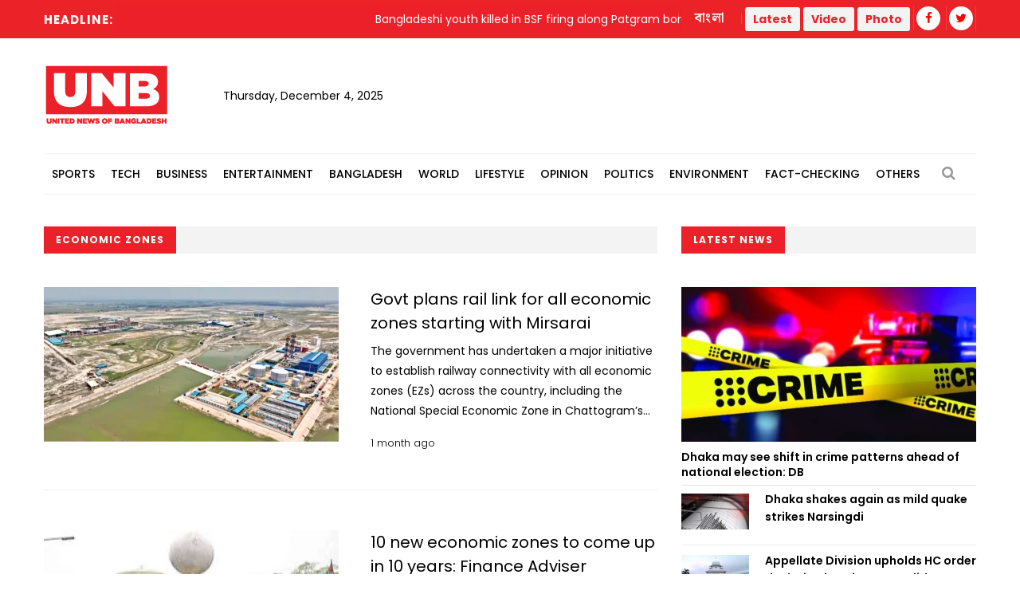

--- FILE ---
content_type: text/html; charset=UTF-8
request_url: https://unb.com.bd/news/tag/9846
body_size: 20581
content:
<!DOCTYPE html>
<html lang="en"> 
<head>
    <meta charset="utf-8">
    <meta name="language" content="English">
    <meta http-equiv="X-UA-Compatible" content="IE=edge">
    <meta name="viewport" content="width=device-width, initial-scale=1">
    <meta property="fb:app_id" content="1515376705199330">
    <meta property="fb:pages" content="1642706449346863" />
    <!-- CSRF Token -->
    <meta name="csrf-token" content="HtymGCErxX0yYzNa8SzX0op61P2oWCzkH7v0xKS2">
    <!--Favicon-->
    <link rel="shortcut icon" href="https://unb.com.bd/v2/images/logo/favicon.png" type="image/png">
    <link rel="icon" href="https://unb.com.bd/v2/images/logo/favicon.png" type="image/png">
    <div itemscope itemtype="http://schema.org/WebSite">
        <meta itemprop="name" content="United News of Bangladesh"/>
        <meta itemprop="alternateName" content="UNB"/>
        <meta itemprop="url" content="https://unb.com.bd/"/>
    </div>
    <!--google-site-verification-->
    <meta name="google-site-verification" content="oKNBerQ1ohXdoO9PD0tMN8KQToaVIN2fhhkgNPwcw4g" />
    <!--robots.txt-->
    <meta name="publisher" content="UNB">
    <meta content="ALL" name="robots">
    <meta name="robots" content="index, follow">
    <meta name="googlebot" content="index, follow">
    <meta name="googlebot-news" content="index, follow">

    <!-- Google Tag Manager -->
    <script>(function(w,d,s,l,i){w[l]=w[l]||[];w[l].push({'gtm.start':
                new Date().getTime(),event:'gtm.js'});var f=d.getElementsByTagName(s)[0],
            j=d.createElement(s),dl=l!='dataLayer'?'&l='+l:'';j.async=true;j.src=
            'https://www.googletagmanager.com/gtm.js?id='+i+dl;f.parentNode.insertBefore(j,f);
        })(window,document,'script','dataLayer','GTM-5KVRVHP');</script>

    <!-- Global site tag (gtag.js) - Google Analytics -->
    <script async src="https://www.googletagmanager.com/gtag/js?id=UA-72431235-3"></script>
    <script>
        window.dataLayer = window.dataLayer || [];
        function gtag(){dataLayer.push(arguments);}
        gtag('js', new Date());
        gtag('config', 'UA-72431235-3');
    </script>

    <!-- Google Analytics pageview -->
    <script>
        (function(i,s,o,g,r,a,m){i['GoogleAnalyticsObject']=r;i[r]=i[r]||function(){
            (i[r].q=i[r].q||[]).push(arguments)},i[r].l=1*new Date();a=s.createElement(o),
            m=s.getElementsByTagName(o)[0];a.async=1;a.src=g;m.parentNode.insertBefore(a,m)
        })(window,document,'script','https://www.google-analytics.com/analytics.js','ga');
        ga('create', 'UA-72431235-3', 'auto');
        ga('require', 'GTM-M59JM6F');
        ga('send', 'pageview');
    </script>

    <!-- schema.org markup -->
    <script data-schema="Organization" type="application/ld+json">
        {
          "@context": "https://schema.org",
          "@type": "NewsMediaOrganization",
          "name": "United News Bangladesh",
          "alternateName": "UNB",
          "url": "https://unb.com.bd",
          "logo": "https://unb.com.bd/frontend/images/unb-logo.png",
          "contactPoint": {
            "@type": "ContactPoint",
            "telephone": "+880-2-41030442",
            "contactType": "customer service",
            "areaServed": "BD",
            "availableLanguage": "en"
          },
          "sameAs": [
            "https://www.facebook.com/unbnewsroom",
            "https://twitter.com/unbnewsroom",
            "https://www.instagram.com/unbnewsroom/",
            "https://www.youtube.com/channel/UCO2Ds5LXqzQSH6HMnJFWYBA",
            "https://www.linkedin.com/company/united-news-bangladesh-unbconnect-com-",
            "https://www.unb.com.bd"
          ],
        "potentialAction": {
            "@type": "SearchAction",
            "target": "https://unb.com.bd/search?search={search_term_string}https://unb.com.bd/search?search=pm",
            "query-input": "required name=search_term_string"
          }
        }
    </script>

<script async src="https://www.googletagmanager.com/gtag/js?id=G-LH3TNDL4L7"></script>
<script>
  window.dataLayer = window.dataLayer || [];
  function gtag(){dataLayer.push(arguments);}
  gtag('js', new Date());

  gtag('config', 'G-LH3TNDL4L7');
</script>

    <!-- head meta's  -->
    
    <!-- ====================== External  Stylesheets ========================== -->
    <link href="https://unb.com.bd/v2/css/bootstrap.css" rel="stylesheet" defer>
    <link href="https://unb.com.bd/v2/css/style.css" rel="stylesheet" defer>
    <link href="https://unb.com.bd/v2/css/responsive.css" rel="stylesheet">
    <link href="https://unb.com.bd/v2/css/modify.css" rel="stylesheet">

    <!--Color Themes-->
    <link id="theme-color-file" href="https://unb.com.bd/v2/css/color-themes/default-theme.css" rel="stylesheet" defer>

    <link rel="stylesheet" href="https://unb.com.bd/v2/custom/common.css">
    

    <script>
        document.addEventListener("DOMContentLoaded", () => {
            if ("PerformanceObserver" in window) {
                const observer = new PerformanceObserver((entryList) => {
                    const entries = entryList.getEntries();
                    for (const entry of entries) {
                        if (entry.element && entry.entryType === "largest-contentful-paint") {
                            const lcpImage = entry.element;
                            if (lcpImage.tagName === "IMG" && !document.querySelector(`link[href="${lcpImage.src}"]`)) {
                                const preloadLink = document.createElement("link");
                                preloadLink.rel = "preload";
                                preloadLink.as = "image";
                                preloadLink.href = lcpImage.src;
                                document.head.appendChild(preloadLink);
                            }
                        }
                    }
                });
                observer.observe({ type: "largest-contentful-paint", buffered: true });
            }
        });
    </script>
    <!--Google Adsense-->
    <script async src="https://pagead2.googlesyndication.com/pagead/js/adsbygoogle.js?client=ca-pub-9190890588884247"
            crossorigin="anonymous"></script>
    <script>
        (adsbygoogle = window.adsbygoogle || []).push({});
    </script>
</head>
<body>
    <div class="page-wrapper" id="action">
        <!-- Preloader -->
        

        
        <!-- Main Header -->
    
    <header class="main-header">
    	<!--Header Top-->
    	<div class="header-top">
            <div class="auto-container">
                <div class="clearfix">
                    <!--Top Left-->
                        <div class="top-left col-md-7 col-sm-12 col-xs-12">










                    <!--headline scroll new section)-->
                            <div class="ticker-wrap headline">
                                <div class="trend headline">Headline:</div>
                                <div class="ticker Headline" id="tickerNews">
                                                                        <div class="ticker__item headline">Bangladeshi youth killed in BSF firing along Patgram border</div>
                                                                        <div class="ticker__item headline">RU suspends 3 teachers, penalises 5 students over misconduct</div>
                                                                        <div class="ticker__item headline">Tere Ishk Mein collects Rs 76 crore in six days at box office</div>
                                                                        <div class="ticker__item headline">FDA approves new glasses that slow nearsightedness in children</div>
                                                                    </div>
                            </div>
                        </div>
                    <!--Top Right-->
                    <div class="top-right pull-right col-md-5 col-sm-12 col-xs-12">
                        <ul class="top-nav">
                        	<li><a href="https://unb.com.bd/bangla">বাংলা</a></li>
                           
                        </ul>
                       
                        <ul class="social-nav social-header">
                            <button type="button" class="btn btn-success header">
                                <a href="https://unb.com.bd/latestnews" target=""><b class="repto-text">Latest</b></a>
                            </button>
                            <button type="button" class="btn btn-success header">
                                <a href="https://unb.com.bd/video" target="_blank"><b class="repto-text">Video</b></a>
                            </button>
                            <button type="button" class="btn btn-success header">
                                <a href="https://unb.com.bd/photo-gallery" target="_blank"><b class="repto-text">Photo</b></a>
                            </button>
                            <li><a href="https://www.facebook.com/unbnewsroom/" target="_blank"><span class="fa fa-facebook"></span></a>
                            </li>
                            <li><a href="https://twitter.com/unbnewsroom" target="_blank"><span class="fa fa-twitter"></span></a></li>
                            
                        </ul>
                    </div>
                </div>
            </div>
        </div>
    	<!--Header-Upper-->
        <div class="header-upper">
        	<div class="auto-container">
            	<div class="clearfix">

                  <div class="pull-left logo-outer flex align-items-center">
                    	<div class="logo"><a href="/"></a><h1 style="display: none;">United News of Bangladesh</h1></div>
                        <div class="header-date">
                            <span id="date"></span>
                            <script>
                                const date = new Date();
                                // need date in this format day, date month year
                                const options = { weekday: 'long', year: 'numeric', month: 'long', day: 'numeric' };
                                document.getElementById("date").innerHTML = date.toLocaleDateString("en-US", options);
                            </script>
                        </div>
                    </div>

                    <!--leaderboard Banner either google ads or static)-->

 <script src="https://code.jquery.com/jquery-3.6.4.min.js"></script>

<script>
    $(document).ready(function() {
        $('#incrementButton').on('click', function() {
            // Make an AJAX request
            $.ajax({
                url: '/incrementHitCount', // Assuming the route is '/incrementHitCount'
                method: 'GET',
                dataType: 'json',
                success: function(response) {
                    if (response.success) {
                        console.log(response.message);
                        // Handle success, if needed
                    } else {
                        console.error('Error incrementing hit count');
                        // Handle error, if needed
                    }
                },
                error: function(xhr, status, error) {
                    console.error('AJAX request failed');
                    // Handle AJAX error, if needed
                }
            });
        });
    });
</script>
   <div class="pull-right upper-right">
    <div class="">
              
        
                                                         <!-- <img src="https://cosmosgroup.sgp1.cdn.digitaloceanspaces.com/advertise/BuOocFSGx58klxsDse8ZX4b2Vw1R86ITVbgEYDdD.jpg" id="imagePreview"
                class="avatar img-thumbnail add-news" alt="unb news preview" style="height: 200px; width: 300px;"> -->
          
                                    
            </div>
</div>


                    <div class="pull-right mobile-upper-right clearfix hidden-lg hidden-sm hidden-md">
                        <button type="button" class="btn header" style="background-color: white; margin-inline-start: 2px; font-size:1.3rem">
                            <a href="https://unb.com.bd/latestnews" target="" class="text-dark" style="text-decoration: none;">
                                <b class="">Latest</b>
                            </a>
                        </button>
                        
                       	<a class="bn-version" href="https://unb.com.bd/bangla"><span class="bn-version" style="font-size:1.25rem"> বাংলা </span></a>
                    </div>





                	

                	

                </div>
            </div>
        </div>
        <!--End Header Upper-->

        <!--Header Lower-->
<div class="header-lower menu-section"> 
 

    <div class="auto-container">
        <div class="nav-outer clearfix">
            <!-- Main Menu -->
            <nav class="main-menu">
                <div class="navbar-header">
                    <!-- Toggle Button -->    	
                    <button type="button" class="navbar-toggle" data-toggle="collapse" data-target="#bs-example-navbar-collapse-1">
                    <span class="icon-bar"></span>
                    <span class="icon-bar"></span>
                    <span class="icon-bar"></span>
                    </button>
                </div>
                
                <div class="navbar-collapse collapse clearfix" id="bs-example-navbar-collapse-1">
                    <ul class="navigation clearfix">
                        
                                                                                <li class="dropdown dropdown-link">
                                <a  href="https://unb.com.bd/category/17/Sports">Sports</a>
                                <ul>
                                                                        <li class="dropdown-link"><a href="https://unb.com.bd/subcategory/50/Athletics">Athletics</a></li>
                                                                        <li class="dropdown-link"><a href="https://unb.com.bd/subcategory/20/Cricket">Cricket</a></li>
                                                                        <li class="dropdown-link"><a href="https://unb.com.bd/subcategory/21/Football">Football</a></li>
                                                                        <li class="dropdown-link"><a href="https://unb.com.bd/subcategory/22/Others">Others</a></li>
                                                                    </ul>
                            </li>
                                                                                                            <li class="dropdown dropdown-link">
                                <a  href="https://unb.com.bd/category/19/Tech">Tech</a>
                                <ul>
                                                                        <li class="dropdown-link"><a href="https://unb.com.bd/subcategory/31/Gadget">Gadget</a></li>
                                                                        <li class="dropdown-link"><a href="https://unb.com.bd/subcategory/43/Games">Games</a></li>
                                                                        <li class="dropdown-link"><a href="https://unb.com.bd/subcategory/30/Science-&amp;-Innovation">Science &amp; Innovation</a></li>
                                                                        <li class="dropdown-link"><a href="https://unb.com.bd/subcategory/33/Social-Media">Social Media</a></li>
                                                                        <li class="dropdown-link"><a href="https://unb.com.bd/subcategory/32/Tech-News">Tech News</a></li>
                                                                    </ul>
                            </li>
                                                                                                            <li class="dropdown dropdown-link">
                                <a  href="https://unb.com.bd/category/16/Business">Business</a>
                                <ul>
                                                                        <li class="dropdown-link"><a href="https://unb.com.bd/subcategory/47/Business-Analysis">Business Analysis</a></li>
                                                                        <li class="dropdown-link"><a href="https://unb.com.bd/subcategory/52/Jobs">Jobs</a></li>
                                                                        <li class="dropdown-link"><a href="https://unb.com.bd/subcategory/18/Local-Business">Local Business</a></li>
                                                                        <li class="dropdown-link"><a href="https://unb.com.bd/subcategory/63/Remittance">Remittance</a></li>
                                                                        <li class="dropdown-link"><a href="https://unb.com.bd/subcategory/16/RMG">RMG</a></li>
                                                                        <li class="dropdown-link"><a href="https://unb.com.bd/subcategory/15/Share-Market">Share Market</a></li>
                                                                        <li class="dropdown-link"><a href="https://unb.com.bd/subcategory/19/World-Business">World Business</a></li>
                                                                    </ul>
                            </li>
                                                                                                            <li class="dropdown dropdown-link">
                                <a  href="https://unb.com.bd/category/20/Entertainment">Entertainment</a>
                                <ul>
                                                                        <li class="dropdown-link"><a href="https://unb.com.bd/subcategory/34/Cinema">Cinema</a></li>
                                                                        <li class="dropdown-link"><a href="https://unb.com.bd/subcategory/36/Others">Others</a></li>
                                                                        <li class="dropdown-link"><a href="https://unb.com.bd/subcategory/41/Royal-Family">Royal Family</a></li>
                                                                        <li class="dropdown-link"><a href="https://unb.com.bd/subcategory/35/TV">TV</a></li>
                                                                    </ul>
                            </li>
                                                                                                            <li class="dropdown dropdown-link">
                                <a  href="https://unb.com.bd/category/14/Bangladesh">Bangladesh</a>
                                <ul>
                                                                        <li class="dropdown-link"><a href="https://unb.com.bd/subcategory/11/District">District</a></li>
                                                                        <li class="dropdown-link"><a href="https://unb.com.bd/subcategory/10/Education">Education</a></li>
                                                                        <li class="dropdown-link"><a href="https://unb.com.bd/subcategory/65/Festival">Festival</a></li>
                                                                        <li class="dropdown-link"><a href="https://unb.com.bd/subcategory/8/Foreign-Affairs">Foreign Affairs</a></li>
                                                                        <li class="dropdown-link"><a href="https://unb.com.bd/subcategory/62/Health">Health</a></li>
                                                                        <li class="dropdown-link"><a href="https://unb.com.bd/subcategory/9/Law-&amp;-Order">Law &amp; Order</a></li>
                                                                        <li class="dropdown-link"><a href="https://unb.com.bd/subcategory/51/Obituary">Obituary</a></li>
                                                                        <li class="dropdown-link"><a href="https://unb.com.bd/subcategory/40/Others">Others</a></li>
                                                                        <li class="dropdown-link"><a href="https://unb.com.bd/subcategory/57/Parliament">Parliament</a></li>
                                                                        <li class="dropdown-link"><a href="https://unb.com.bd/subcategory/55/PMO">PMO</a></li>
                                                                        <li class="dropdown-link"><a href="https://unb.com.bd/subcategory/56/President">President</a></li>
                                                                    </ul>
                            </li>
                                                                                                            <li class="dropdown dropdown-link">
                                <a  href="https://unb.com.bd/category/18/World">World</a>
                                <ul>
                                                                        <li class="dropdown-link"><a href="https://unb.com.bd/subcategory/24/Africa">Africa</a></li>
                                                                        <li class="dropdown-link"><a href="https://unb.com.bd/subcategory/23/Asia">Asia</a></li>
                                                                        <li class="dropdown-link"><a href="https://unb.com.bd/subcategory/25/Australia">Australia</a></li>
                                                                        <li class="dropdown-link"><a href="https://unb.com.bd/subcategory/26/Europe">Europe</a></li>
                                                                        <li class="dropdown-link"><a href="https://unb.com.bd/subcategory/64/health">health</a></li>
                                                                        <li class="dropdown-link"><a href="https://unb.com.bd/subcategory/27/Latin-America">Latin America</a></li>
                                                                        <li class="dropdown-link"><a href="https://unb.com.bd/subcategory/28/Middle-East">Middle East</a></li>
                                                                        <li class="dropdown-link"><a href="https://unb.com.bd/subcategory/44/Others">Others</a></li>
                                                                        <li class="dropdown-link"><a href="https://unb.com.bd/subcategory/42/USA">USA</a></li>
                                                                        <li class="dropdown-link"><a href="https://unb.com.bd/subcategory/29/USA-and-Canada">USA and Canada</a></li>
                                                                    </ul>
                            </li>
                                                                                                            <li class="dropdown dropdown-link">
                                <a  href="https://unb.com.bd/category/21/Lifestyle">Lifestyle</a>
                                <ul>
                                                                        <li class="dropdown-link"><a href="https://unb.com.bd/subcategory/37/Arts-&amp;-Culture">Arts &amp; Culture</a></li>
                                                                        <li class="dropdown-link"><a href="https://unb.com.bd/subcategory/39/Fashion">Fashion</a></li>
                                                                        <li class="dropdown-link"><a href="https://unb.com.bd/subcategory/46/Food">Food</a></li>
                                                                        <li class="dropdown-link"><a href="https://unb.com.bd/subcategory/38/Health-&amp;-Fitness">Health &amp; Fitness</a></li>
                                                                        <li class="dropdown-link"><a href="https://unb.com.bd/subcategory/45/Others">Others</a></li>
                                                                        <li class="dropdown-link"><a href="https://unb.com.bd/subcategory/68/Study-Abroad">Study Abroad</a></li>
                                                                        <li class="dropdown-link"><a href="https://unb.com.bd/subcategory/48/Travel">Travel</a></li>
                                                                    </ul>
                            </li>
                                                                                                            <li class="dropdown-link"><a href="https://unb.com.bd/category/22/Opinion">Opinion</a></li>
                                                                                                            <li class="dropdown dropdown-link">
                                <a  href="https://unb.com.bd/category/15/Politics">Politics</a>
                                <ul>
                                                                        <li class="dropdown-link"><a href="https://unb.com.bd/subcategory/58/Awami-League">Awami League</a></li>
                                                                        <li class="dropdown-link"><a href="https://unb.com.bd/subcategory/59/BNP">BNP</a></li>
                                                                        <li class="dropdown-link"><a href="https://unb.com.bd/subcategory/49/Election">Election</a></li>
                                                                        <li class="dropdown-link"><a href="https://unb.com.bd/subcategory/66/Jamaat-e-Islami">Jamaat-e-Islami</a></li>
                                                                        <li class="dropdown-link"><a href="https://unb.com.bd/subcategory/60/Jatiya-Party">Jatiya Party</a></li>
                                                                        <li class="dropdown-link"><a href="https://unb.com.bd/subcategory/67/NCP">NCP</a></li>
                                                                        <li class="dropdown-link"><a href="https://unb.com.bd/subcategory/61/Others">Others</a></li>
                                                                    </ul>
                            </li>
                                                                                                            <li class="dropdown-link"><a href="https://unb.com.bd/category/25/Environment">Environment</a></li>
                                                                                                            <li class="dropdown-link"><a href="https://unb.com.bd/category/36/Fact-Checking">Fact-Checking</a></li>
                                                                            <li class="dropdown dropdown-link">
                            <a href="#">Others</a>
                            <ul>
                                <li class="dropdown-link">
                                    <a href="https://unb.com.bd/category/23/special">Special</a>
                                </li>
                                <li class="dropdown-link">
                                    <a href="https://unb.com.bd/category/27/Science">Science</a>
                                </li>
                                
                                
                                <li class="dropdown-link">
                                    <a href="https://unb.com.bd/newstoday">Today's news list</a>
                                </li>
                                 <li class="dropdown-link">
                                    <a href="https://unb.com.bd/category/35/Press-Releases">Press Releases</a>
                                </li>
                           
                            </ul>
                        </li>
                    </ul>
                </div>
            </nav>
            <!-- Main Menu End-->
            <div class="outer-box">
                <!--Search Box-->
                <div class="search-box-outer">
                    <div class="dropdown">
                        <button class="search-box-btn dropdown-toggle" type="button" id="dropdownMenu1" data-toggle="dropdown" aria-haspopup="true" aria-expanded="false"><span class="fa fa-search"></span></button>
                        <ul class="dropdown-menu pull-right search-panel" aria-labelledby="dropdownMenu1">
                            <li class="panel-outer">
                                <div class="form-container">
                                    <form method="GET" action="https://unb.com.bd/search">
                                        <div class="form-group">
                                            <input type="search" name="q" value="" placeholder="Search Here..." required>
                                            <button type="submit" class="search-btn"><span class="fa fa-search"></span></button>
                                        </div>
                                    </form>
                                </div>
                            </li>
                        </ul>
                    </div>
                </div>
                
            </div>
            
            <!-- Hidden Nav Toggler -->
                <div class="nav-toggler">
                    <button class="hidden-bar-opener"><span class="icon qb-menu1"></span></button>
                </div>
            
        </div>
    </div>
</div>
<!--End Header Lower-->
    	
        <!--Sticky Header-->

               	        <div class="sticky-header">
            <div class="auto-container clearfix">
                <!--Logo-->
                <div class="logo pull-left">
                    <a href="https://unb.com.bd" class="img-responsive" title=""></a>
                </div>
                
                <!--Right Col-->
                <div class="right-col pull-right">
                    <!-- Main Menu -->
                    <nav class="main-menu">
                        <div class="navbar-header">
                            <!-- Toggle Button -->    	
                            <button type="button" class="navbar-toggle" data-toggle="collapse" data-target=".navbar-collapse">
                            <span class="icon-bar"></span>
                            <span class="icon-bar"></span>
                            <span class="icon-bar"></span>
                            </button>
                        </div>
                        
                        <div class="navbar-collapse collapse clearfix">
                            <ul class="navigation clearfix sticky">
                                <li><a href="https://unb.com.bd/bangla">বাংলা সংস্করণ</a></li>
                                <li><a href="https://unb.com.bd/latestnews">Latest</a></li>
                                <li><a href="https://unb.com.bd/video">Video</a></li>
                                <li><a href="https://unb.com.bd/photo-gallery">Photo</a></li>
                                <li class="social-header"><a href="https://www.facebook.com/unbnewsroom" target="_blank"><span class="fa fa-facebook"></span></a></li>
                                <li class="social-header"><a href="https://twitter.com/unbnewsroom" target="_blank"><span class="fa fa-twitter"></span></a></li>
                            </ul>
                        </div>
                    </nav><!-- Main Menu End-->
                </div>
                
            </div>
        </div>
        <!--End Sticky Header-->
        
    </header>
    <!--End Header Style Two -->
    
    <!-- Hidden Navigation Bar -->
    <section class="hidden-bar left-align">
        
        <div class="hidden-bar-closer">
            <button><span class="qb-close-button"></span></button>
        </div>
        
        <!-- Hidden Bar Wrapper -->
        <div class="hidden-bar-wrapper">
             <!--Options Box-->
             <div class="options-box">
            	<!--Sidebar Search-->
                <div class="sidebar-search">
                    <form method="get" action="https://unb.com.bd/search">
                        <div class="form-group">
                            <input type="search" name="q" value="" placeholder="Search Here..." required="">
                            <button type="submit" class="theme-btn"><span class="fa fa-search"></span></button>
                        </div>
                    </form>
                </div>
                
                <!-- .Side-menu -->
                <div class="side-menu">
    <!--navigation-->
    <ul class="navigation clearfix">
                                <li class="dropdown">
                <a class="dropdown-link" href="https://unb.com.bd/category/17/Sports">Sports</a>
                <ul>
                                        <li><a href="https://unb.com.bd/subcategory/50/Athletics">Athletics</a></li>
                                        <li><a href="https://unb.com.bd/subcategory/20/Cricket">Cricket</a></li>
                                        <li><a href="https://unb.com.bd/subcategory/21/Football">Football</a></li>
                                        <li><a href="https://unb.com.bd/subcategory/22/Others">Others</a></li>
                                    </ul>
            </li>

                                            <li class="dropdown">
                <a class="dropdown-link" href="https://unb.com.bd/category/19/Tech">Tech</a>
                <ul>
                                        <li><a href="https://unb.com.bd/subcategory/31/Gadget">Gadget</a></li>
                                        <li><a href="https://unb.com.bd/subcategory/43/Games">Games</a></li>
                                        <li><a href="https://unb.com.bd/subcategory/30/Science-&amp;-Innovation">Science &amp; Innovation</a></li>
                                        <li><a href="https://unb.com.bd/subcategory/33/Social-Media">Social Media</a></li>
                                        <li><a href="https://unb.com.bd/subcategory/32/Tech-News">Tech News</a></li>
                                    </ul>
            </li>

                                            <li class="dropdown">
                <a class="dropdown-link" href="https://unb.com.bd/category/16/Business">Business</a>
                <ul>
                                        <li><a href="https://unb.com.bd/subcategory/47/Business-Analysis">Business Analysis</a></li>
                                        <li><a href="https://unb.com.bd/subcategory/52/Jobs">Jobs</a></li>
                                        <li><a href="https://unb.com.bd/subcategory/18/Local-Business">Local Business</a></li>
                                        <li><a href="https://unb.com.bd/subcategory/63/Remittance">Remittance</a></li>
                                        <li><a href="https://unb.com.bd/subcategory/16/RMG">RMG</a></li>
                                        <li><a href="https://unb.com.bd/subcategory/15/Share-Market">Share Market</a></li>
                                        <li><a href="https://unb.com.bd/subcategory/19/World-Business">World Business</a></li>
                                    </ul>
            </li>

                                            <li class="dropdown">
                <a class="dropdown-link" href="https://unb.com.bd/category/20/Entertainment">Entertainment</a>
                <ul>
                                        <li><a href="https://unb.com.bd/subcategory/34/Cinema">Cinema</a></li>
                                        <li><a href="https://unb.com.bd/subcategory/36/Others">Others</a></li>
                                        <li><a href="https://unb.com.bd/subcategory/41/Royal-Family">Royal Family</a></li>
                                        <li><a href="https://unb.com.bd/subcategory/35/TV">TV</a></li>
                                    </ul>
            </li>

                                            <li class="dropdown">
                <a class="dropdown-link" href="https://unb.com.bd/category/14/Bangladesh">Bangladesh</a>
                <ul>
                                        <li><a href="https://unb.com.bd/subcategory/11/District">District</a></li>
                                        <li><a href="https://unb.com.bd/subcategory/10/Education">Education</a></li>
                                        <li><a href="https://unb.com.bd/subcategory/65/Festival">Festival</a></li>
                                        <li><a href="https://unb.com.bd/subcategory/8/Foreign-Affairs">Foreign Affairs</a></li>
                                        <li><a href="https://unb.com.bd/subcategory/62/Health">Health</a></li>
                                        <li><a href="https://unb.com.bd/subcategory/9/Law-&amp;-Order">Law &amp; Order</a></li>
                                        <li><a href="https://unb.com.bd/subcategory/51/Obituary">Obituary</a></li>
                                        <li><a href="https://unb.com.bd/subcategory/40/Others">Others</a></li>
                                        <li><a href="https://unb.com.bd/subcategory/57/Parliament">Parliament</a></li>
                                        <li><a href="https://unb.com.bd/subcategory/55/PMO">PMO</a></li>
                                        <li><a href="https://unb.com.bd/subcategory/56/President">President</a></li>
                                    </ul>
            </li>

                                            <li class="dropdown">
                <a class="dropdown-link" href="https://unb.com.bd/category/18/World">World</a>
                <ul>
                                        <li><a href="https://unb.com.bd/subcategory/24/Africa">Africa</a></li>
                                        <li><a href="https://unb.com.bd/subcategory/23/Asia">Asia</a></li>
                                        <li><a href="https://unb.com.bd/subcategory/25/Australia">Australia</a></li>
                                        <li><a href="https://unb.com.bd/subcategory/26/Europe">Europe</a></li>
                                        <li><a href="https://unb.com.bd/subcategory/64/health">health</a></li>
                                        <li><a href="https://unb.com.bd/subcategory/27/Latin-America">Latin America</a></li>
                                        <li><a href="https://unb.com.bd/subcategory/28/Middle-East">Middle East</a></li>
                                        <li><a href="https://unb.com.bd/subcategory/44/Others">Others</a></li>
                                        <li><a href="https://unb.com.bd/subcategory/42/USA">USA</a></li>
                                        <li><a href="https://unb.com.bd/subcategory/29/USA-and-Canada">USA and Canada</a></li>
                                    </ul>
            </li>

                                            <li class="dropdown">
                <a class="dropdown-link" href="https://unb.com.bd/category/21/Lifestyle">Lifestyle</a>
                <ul>
                                        <li><a href="https://unb.com.bd/subcategory/37/Arts-&amp;-Culture">Arts &amp; Culture</a></li>
                                        <li><a href="https://unb.com.bd/subcategory/39/Fashion">Fashion</a></li>
                                        <li><a href="https://unb.com.bd/subcategory/46/Food">Food</a></li>
                                        <li><a href="https://unb.com.bd/subcategory/38/Health-&amp;-Fitness">Health &amp; Fitness</a></li>
                                        <li><a href="https://unb.com.bd/subcategory/45/Others">Others</a></li>
                                        <li><a href="https://unb.com.bd/subcategory/68/Study-Abroad">Study Abroad</a></li>
                                        <li><a href="https://unb.com.bd/subcategory/48/Travel">Travel</a></li>
                                    </ul>
            </li>

                                            <li><a href="https://unb.com.bd/category/22/Opinion">Opinion</a></li>
                                            <li class="dropdown">
                <a class="dropdown-link" href="https://unb.com.bd/category/15/Politics">Politics</a>
                <ul>
                                        <li><a href="https://unb.com.bd/subcategory/58/Awami-League">Awami League</a></li>
                                        <li><a href="https://unb.com.bd/subcategory/59/BNP">BNP</a></li>
                                        <li><a href="https://unb.com.bd/subcategory/49/Election">Election</a></li>
                                        <li><a href="https://unb.com.bd/subcategory/66/Jamaat-e-Islami">Jamaat-e-Islami</a></li>
                                        <li><a href="https://unb.com.bd/subcategory/60/Jatiya-Party">Jatiya Party</a></li>
                                        <li><a href="https://unb.com.bd/subcategory/67/NCP">NCP</a></li>
                                        <li><a href="https://unb.com.bd/subcategory/61/Others">Others</a></li>
                                    </ul>
            </li>

                                            <li><a href="https://unb.com.bd/category/25/Environment">Environment</a></li>
                                            <li><a href="https://unb.com.bd/category/36/Fact-Checking">Fact-Checking</a></li>
                            <li class="dropdown">
            <a class="dropdown-link" href="#">Others</a>
            <ul>
                <li>
                    <a href="https://unb.com.bd/category/23/special">Special</a>
                </li>
                <li>
                    <a href="https://unb.com.bd/category/22/Opinion">Opinion</a>
                </li>
                
                <li>
                    <a href="https://unb.com.bd/newstoday">Today's news list</a>
                </li>
                <li>
                     <a href="https://unb.com.bd/category/35/Press-Releases">Press Releases</a>
                </li>
            </ul>
        </li>
    </ul>
</div>
                <!-- /.Side-menu -->
            
                <!--Social Links-->
                <ul class="social-links clearfix">
                    <li><a href="https://www.facebook.com/unbnewsroom"><span class="fa fa-facebook-f"></span></a></li>
                    <li><a href="https://twitter.com/unbnewsroom"><span class="fa fa-twitter"></span></a></li>                  
                </ul>
                
            </div>
            
        </div><!-- / Hidden Bar Wrapper -->
        
    </section>
        <!-- End / Hidden Bar -->


        <main>
             

<div class="sidebar-page-container">
    <div class="auto-container">
        <div class="row clearfix"> 
            
            <!--Content Side-->
              <!--Content Side-->
              <!-- for desktop -->
              <div class="content-side col-lg-8 col-md-8 col-sm-12 col-xs-12">
                <!--Sec Title-->
                <div class="sec-title">
                    <h2>economic zones</h2>
                </div>
                
                <div class="content-blocks" id="loadMoreNews">
                    <div class="hidden-xs">
        <div class="news-block-four">
        <div class="inner-box">
            <div class="row clearfix">
                <div class="image-column col-md-6 col-sm-6 col-xs-12">
                    <div class="image">
                        <a href="https://unb.com.bd/category/Special/govt-plans-rail-link-for-all-economic-zones-starting-with-mirsarai/170361">
                            <img loading="lazy" class="wow fadeIn" data-wow-delay="0ms" data-wow-duration="2500ms" src="https://unb.com.bd/compressed?url=https://cosmosgroup.sgp1.digitaloceanspaces.com/news/9166259.webp&amp;width=370&amp;height=194" alt="Govt plans rail link for all economic zones starting with Mirsarai" />
                            
                        </a>
                    </div>
                </div>
                <div class="content-box col-md-6 col-sm-6 col-xs-12">
                    <div class="content-inner">
                        <h3><a href="https://unb.com.bd/category/Special/govt-plans-rail-link-for-all-economic-zones-starting-with-mirsarai/170361">Govt plans rail link for all economic zones starting with Mirsarai</a></h3>
                                                <div class="text truncate-4">The government has undertaken a major initiative to establish railway connectivity with all economic zones (EZs) across the country, including the National Special Economic Zone in Chattogram&rsquo;s Mirsarai, to make goods transportation faster, cheaper and more efficient.
&ldquo;We are preparing an integrated plan for all economic zones in the country with focus on Mirsarai. Our goal is to connect each economic zone directly to railway lines to facilitate smooth goods transportation,&rdquo; said Sheikh Moinuddin, Chief Adviser&rsquo;s Special Assistant on the Ministry of Road Transport and Bridges and the Ministry of Railways.
&ldquo;Currently, goods have to be transported by trucks to reach the train. We want to ensure that containers or goods can be loaded directly onto trains from all economic zones. This will save both time and cost while also making industrial operations more efficient,&rdquo; he added.
According to officials, a comprehensive master plan is being prepared to link all economic zones directly with the country&rsquo;s railway, road and port networks. &ldquo;This will add a new dimension to the national transport system,&rdquo; Sheikh Moinuddin said.
Dhaka-Ctg highway&rsquo;s 10-lane expansion shelved; focus shifts to railway
Once implemented, he said, the initiative would significantly strengthen Bangladesh&rsquo;s industrialisation drive, boost exports and improve the overall goods transportation system.
Bangladesh has been developing economic zones to accelerate industrial growth, attract foreign direct investment (FDI) and create large-scale employment opportunities.
The previous government set an ambitious target to establish 100 economic zones by 2025, but the current administration is prioritising the development of five fully operational EZs to ensure effective delivery.
The Bangladesh Economic Zones Authority (BEZA) has already prepared a two-year roadmap to make these five zones fully functional.
Par Bishnupur residents in Narial fall victims to riverbank erosion
BEZA Executive Chairman Chowdhury Ashik Mahmud Bin announced earlier this year that the zones are expected to attract $5.5 billion in investment and create over 200,000 jobs.
The five targeted zones are:
&middot;&nbsp;&nbsp;&nbsp;&nbsp;&nbsp;&nbsp;&nbsp;&nbsp;&nbsp;National Special Economic Zone in Chattogram, Mirsarai
&middot;&nbsp;&nbsp;&nbsp;&nbsp;&nbsp;&nbsp;&nbsp;&nbsp;&nbsp;Sylhet Economic Zone
&middot;&nbsp;&nbsp;&nbsp;&nbsp;&nbsp;&nbsp;&nbsp;&nbsp;&nbsp;Jamalpur Economic Zone
&middot;&nbsp;&nbsp;&nbsp;&nbsp;&nbsp;&nbsp;&nbsp;&nbsp;&nbsp;Maheshkhali Economic Zone
&middot;&nbsp;&nbsp;&nbsp;&nbsp;&nbsp;&nbsp;&nbsp;&nbsp;&nbsp;Japanese Economic Zone
Among these, the National Special Economic Zone in Chattogram stands out as the largest public sector EZ. Spread over 30,000 acres of land across Mirsarai, Sonagazi and Sitakunda upazilas, and this planned and modern industrial hub is poised to play a pivotal role in driving the country&rsquo;s industrialisation efforts.
Experts say establishing direct rail connectivity to Mirsarai&rsquo;s economic zone will be crucial for seamless movement of raw materials and finished goods to ports and markets, further enhancing its attractiveness to both local and foreign investors.
&nbsp;</div>
                     <p class="human_readable_format" style="margin-top: 1.6rem; font-weight: 300; font-size: 1.3rem;">
        1 month ago
</p>

                    </div>
                </div>
            </div>
        </div>
    </div>
        <div class="news-block-four">
        <div class="inner-box">
            <div class="row clearfix">
                <div class="image-column col-md-6 col-sm-6 col-xs-12">
                    <div class="image">
                        <a href="https://unb.com.bd/category/Bangladesh/10-new-economic-zones-to-come-up-in-10-years-finance-adviser/161134">
                            <img loading="lazy" class="wow fadeIn" data-wow-delay="0ms" data-wow-duration="2500ms" src="https://unb.com.bd/compressed?url=https://cosmosgroup.sgp1.digitaloceanspaces.com/news/7083211.webp&amp;width=370&amp;height=194" alt="10 new economic zones to come up in 10 years: Finance Adviser" />
                            
                        </a>
                    </div>
                </div>
                <div class="content-box col-md-6 col-sm-6 col-xs-12">
                    <div class="content-inner">
                        <h3><a href="https://unb.com.bd/category/Bangladesh/10-new-economic-zones-to-come-up-in-10-years-finance-adviser/161134">10 new economic zones to come up in 10 years: Finance Adviser</a></h3>
                                                <div class="text truncate-4">The interim government has decided to set up ten economic zones in the next ten years aiming to generate employment.&nbsp;&nbsp;
Of the ten, the following five will be implemented within the next five years: National Special Economic Zone, Srihatta Economic Zone, Jamalpur Economic Zone, Moheshkhali Economic Zone3 (Dhalghata) and Bangladesh Special Economic Zone.
The Chinese Industrial Economic Zone, Sabrang Tourism Park, Chandpur Economic Zone-1, Kushtia Economic Zone and Kurigram Economic Zone are expected to become operational in the next ten years.
Finance Adviser Dr Salehuddin Ahmed made the announcement while delivering his televised budget speech for the next 2025-26 fiscal.
He said that management and operation of Private Export Processing Zones (EPZ) has been entrusted to Bangladesh Economic Zones Authority (BEZA) and the long-running land related complications in Korean EPZ have been resolved.
&ldquo;A pipeline of investors is being formed to increase foreign investment. By this, the investment commitment will be converted into real investment through systematic tracking,&rdquo; he said.
He said that Bangladesh Investment Development Authority (BIDA) has already published the FDI Heatmap.
Besides, he said, we are paying special attention to encourage the implementation of investment projects through public-private partnership in the potential sectors of the country.
&ldquo;For this purpose, I propose to allocate Tk 5,040 crore as public-private partnership fund in the next fiscal year. Appropriate initiatives are being taken to make public investment more effective, sustainable and fruitful.&rdquo;
In the meantime, the Adviser said a number of projects that are less important or taken under political consideration have been dropped.
Govt working with ILO for decent condition of labours in EPZs: Lutfey Siddiqi
To evaluate important infrastructure investment projects in the 'Transport and Connectivity' and 'Environment, Climate and Water Resources' sectors, financial and economic analysis is being done to determine the cost of the project and determine the potential benefits, he said.
In addition, he said, the projects are being evaluated during the project preparation stage to determine their environmental impact and resilience against climate change.
In addition, the Multi-Year Public Investment Program (MYPIP) has been formulated in coordination with the Medium-Term Budget Framework (MTBF) to increase efficiency and effectiveness of public investment and achieve the goals and objectives of the adopted national plans and SDGs, he added.</div>
                     <p class="human_readable_format" style="margin-top: 1.6rem; font-weight: 300; font-size: 1.3rem;">
        6 months ago
</p>

                    </div>
                </div>
            </div>
        </div>
    </div>
        <div class="news-block-four">
        <div class="inner-box">
            <div class="row clearfix">
                <div class="image-column col-md-6 col-sm-6 col-xs-12">
                    <div class="image">
                        <a href="https://unb.com.bd/category/Bangladesh/outcomes-of-hasina-scholz-bilateral-talks-on-sidelines-of-msc-2024/131126">
                            <img loading="lazy" class="wow fadeIn" data-wow-delay="0ms" data-wow-duration="2500ms" src="https://unb.com.bd/compressed?url=https://cosmosgroup.sgp1.digitaloceanspaces.com/news/8623052.webp&amp;width=370&amp;height=194" alt="Outcomes of Hasina-Scholz bilateral talks on sidelines of MSC 2024" />
                            
                        </a>
                    </div>
                </div>
                <div class="content-box col-md-6 col-sm-6 col-xs-12">
                    <div class="content-inner">
                        <h3><a href="https://unb.com.bd/category/Bangladesh/outcomes-of-hasina-scholz-bilateral-talks-on-sidelines-of-msc-2024/131126">Outcomes of Hasina-Scholz bilateral talks on sidelines of MSC 2024</a></h3>
                                                <div class="text truncate-4">Germany and Bangladesh have agreed it is best to end the Russia-Ukraine war and the attack on Gaza.
The consensus came when Prime Minister Sheikh Hasina and German Chancellor Olaf Scholz held bilateral talks on the sidelines of the Munich Security Conference 2024 on Saturday (February 17, 2024).
"A detailed discussion was held between the Bangladesh Prime Minister and the German Chancellor about ending wars, particularly the Russia-Ukraine war and attack on Gaza," Foreign Minister Dr Hasan Mahmud said, while briefing media regarding the outcome of the meeting between the two leaders.
The meeting between the two leaders was held at Hotel Bayerischer Hof, the conference venue, here, this afternoon.
Both the leaders, Bangladesh Premier and the Chancellor of Germany, agreed that none will be benefited through war.
At meeting with Zelenskyy PM Hasina calls for ending Russia-Ukraine war
Quoting the German Chancellor, Dr Hasan Mahmud said, "The only process of establishing peace is to stop war."
The prime minister called upon the German Chancellor to make investment in various sectors of Bangladesh including the IT sector as Germany is advanced in high technology industries.&nbsp;
Mentioning that Bangladesh is establishing 100 economic zones across the country, Sheikh Hasina said,"Germany can invest in Bangladesh."
The Prime Minister invited the German Chancellor to visit Bangladesh and he accepted the invitation.
Sheikh Hasina recalled the contribution of Germany in rebuilding independent Bangladesh after the Liberation War.
The two leaders also discussed exporting more Bangladeshi products to Germany as it is the highest exporting country from Bangladesh to the EU.
Bangladesh and India need to increase use of their currencies to boost trade: PM Hasina tells Jaishankar
They also talked about sending skilled Bangladeshi manpower to Germany as the country is welcoming skilled labour from around the globe.
During the bilateral meeting held after a long time in a very warm environment, Olaf Scholz again congratulated Sheikh Hasina &nbsp;on her reelection as Bangladesh prime minister for the fifth term and fourth in a row.
Earlier in the morning, Germany Federal Minister for Economic Cooperation and Development called on the Bangladesh PM at the Conference venue here.
During the meeting, she offered Germany a dedicated place for investment in economic zones being set up across the country. Senior Secretary of Foreign Affairs Masud Bin Momen and Ambassador to Germany Md Mosharraf Hossain Bhuiyan, were present, among others.
Sheikh Hasina arrived in Germany to attend three-day MSC 2024 on February 15 evening.&nbsp;
Read more: PM Hasina meets German Chancellor in Munich, discusses bilateral issues</div>
                     <p class="human_readable_format" style="margin-top: 1.6rem; font-weight: 300; font-size: 1.3rem;">
        1 year ago
</p>

                    </div>
                </div>
            </div>
        </div>
    </div>
        <div class="news-block-four">
        <div class="inner-box">
            <div class="row clearfix">
                <div class="image-column col-md-6 col-sm-6 col-xs-12">
                    <div class="image">
                        <a href="https://unb.com.bd/category/Bangladesh/pm-opens-lays-foundation-stones-of-50-industrial-units-infrastructures/104894">
                            <img loading="lazy" class="wow fadeIn" data-wow-delay="0ms" data-wow-duration="2500ms" src="https://unb.com.bd/compressed?url=https://cosmosgroup.sgp1.digitaloceanspaces.com/news/4918475.webp&amp;width=370&amp;height=194" alt="PM opens, lays foundation stones of 50 industrial units, infrastructures" />
                            
                        </a>
                    </div>
                </div>
                <div class="content-box col-md-6 col-sm-6 col-xs-12">
                    <div class="content-inner">
                        <h3><a href="https://unb.com.bd/category/Bangladesh/pm-opens-lays-foundation-stones-of-50-industrial-units-infrastructures/104894">PM opens, lays foundation stones of 50 industrial units, infrastructures</a></h3>
                                                <div class="text truncate-4">Prime Minister Sheikh Hasina on Sunday inaugurated and laid foundation stones of 50 industrial units and infrastructures at different economic zones on the occasion of the golden jubilee of the country’s independence.
She unveiled their plaques joining an event through a videoconference from her official residence Ganabhaban.
Bangladesh Economic Zone Authority (BEZA) arranged the event at the country’s largest industrial estate 'Bangabandhu Sheikh Mujib Shilpa Nagar' in Mirsarai of Chattogram.
Among them, four industrial units have started production at Bangabandhu Sheikh Mujib Shilpa Nagar while eight others at different privately-run Economic zones.
Besides, Karnaphuli Drydock Special Economic Zone, the administrative buildings of Bangabandhu Sheikh Mujib Shilpa Nagar (BSMSN), Jamalpur Economic Zone, Srihatta Economic Zone and Sabrang Tourism Park, 20-kilometre Sheikh Hasina Sarani, 230-KVA gridline and substation at BSMSN were opened.
Moreover, the foundation stones of 29 industrial units in different economic zones and a water treatment plant having 50 million litres per day (MLD) capacity in the BSMSN were laid.
Read more: Won’t suffer much from electricity crisis from next month: PM
In the BSMSN, the four industrial factories which started the commercial operation are Asian Paints of India, Nippon Steel of Japan, McDonald Steel of Bangladesh, and TK Group's subsidiary Samuda Construction Limited.
The government has been setting up 100 economic zones in different parts of the country. Some 10 million people are expected to be directly and indirectly employed in the economic zones. The government has set a target of goods production and export earnings worth around US$ 40 billion from the zones.
Among the planned 100 economic zones, the government has already approved 97 economic zones. Of them, 28 economic zones are currently under development.
In the economic zones, 29 industrial establishments are already in commercial production and 61 others are under construction. So far, some 45,000 jobs have been created in the economic zones and about US$ 4 billion have been invested in the private economic zones.
Read more: PM invites Singapore investors to special economic zones, emphasises agro-processing
Besides, the proposed investment in all economic zones is more than US$ 26 billion.
Land Minister Saifuzzaman Chowdhury, PM’s Private Industry and Investment Adviser Salman F Rahman, Chattogram-1 MP Engineer Mosharraf Hossain and President of Bangladesh Economic Zone Investors Association and also vice chairman of Bashundhara Group Safwan Sobhan also spoke at the function, while BEZA Executive Chairman Sheikh Yusuf Haroon delivered the welcome speech.</div>
                     <p class="human_readable_format" style="margin-top: 1.6rem; font-weight: 300; font-size: 1.3rem;">
        3 years ago
</p>

                    </div>
                </div>
            </div>
        </div>
    </div>
        <div class="news-block-four">
        <div class="inner-box">
            <div class="row clearfix">
                <div class="image-column col-md-6 col-sm-6 col-xs-12">
                    <div class="image">
                        <a href="https://unb.com.bd/category/Business/economic-zones-can-turn-bangladesh-into-global-investment-destination-fbcci/99923">
                            <img loading="lazy" class="wow fadeIn" data-wow-delay="0ms" data-wow-duration="2500ms" src="https://unb.com.bd/compressed?url=https://cosmosgroup.sgp1.digitaloceanspaces.com/news/6081866_FBCCI..1.jpg&amp;width=370&amp;height=194" alt="Economic zones can turn Bangladesh into global investment destination: FBCCI" />
                            
                        </a>
                    </div>
                </div>
                <div class="content-box col-md-6 col-sm-6 col-xs-12">
                    <div class="content-inner">
                        <h3><a href="https://unb.com.bd/category/Business/economic-zones-can-turn-bangladesh-into-global-investment-destination-fbcci/99923">Economic zones can turn Bangladesh into global investment destination: FBCCI</a></h3>
                                                <div class="text truncate-4">Federation of Bangladesh Chambers of Commerce and Industries President Md Jashim Uddin has called for branding Bangladesh as the most favourable investment destination in Asia by attracting local and global investment in the economic zones.
He made this call at a courtesy meeting with Safwan Sobhan Tasvir, president of Bangladesh Economic Zone Investors Association and Bashundhara Group vice-chair, in the capital Wednesday.
The government is providing the most investment-friendly infrastructure and policy support in Asia for investment in special economic zones, Jashim said.
Read: FBCCI to provide safety equipment to healthcare professionals, essential service workers
He urged the Economic Zone Investors Association to convey these benefits to global entrepreneurs.
Safwan highlighted the current investment status in Bangabandhu Sheikh Mujib Shilpanagar at Mirsarai and other economic zones.
&nbsp;
Bangladesh has huge potential in toy manufacturing, polyvinyl chloride (PVC) and the petrochemical industry, he added.</div>
                     <p class="human_readable_format" style="margin-top: 1.6rem; font-weight: 300; font-size: 1.3rem;">
        3 years ago
</p>

                    </div>
                </div>
            </div>
        </div>
    </div>
        <div class="news-block-four">
        <div class="inner-box">
            <div class="row clearfix">
                <div class="image-column col-md-6 col-sm-6 col-xs-12">
                    <div class="image">
                        <a href="https://unb.com.bd/category/Bangladesh/build-padma-bridge-as-economic-corridor-for-greatest-benefit-speakers/94254">
                            <img loading="lazy" class="wow fadeIn" data-wow-delay="0ms" data-wow-duration="2500ms" src="https://cosmosgroup.sgp1.digitaloceanspaces.com/news/2539447_New Project (59).jpg" alt="Build ‘Padma Bridge’ as economic corridor for greatest benefit: Speakers" />
                            
                        </a>
                    </div>
                </div>
                <div class="content-box col-md-6 col-sm-6 col-xs-12">
                    <div class="content-inner">
                        <h3><a href="https://unb.com.bd/category/Bangladesh/build-padma-bridge-as-economic-corridor-for-greatest-benefit-speakers/94254">Build ‘Padma Bridge’ as economic corridor for greatest benefit: Speakers</a></h3>
                                                <div class="text truncate-4">Speakers at a discussion termed the &lsquo;Padma Bridge&rsquo; as a symbol of national aspirations and urged the government to build it as an economic corridor for both sides of the river for the greater benefits of the country.
They emphasize that this bridge needs to be made an economic corridor. If economic zones and industrial parks can be built around the river, it will be able to contribute to economic development and employment.
They came up with the suggestion while speaking in a discussion on 'Current Status of the Macroeconomic: Bangladesh Perspective,' jointly organized by the Institute of Chartered Accountants of Bangladesh (ICAB) and Economic Reporters Forum (ERF) at the CA Bhavan Auditorium in Karwanbazar on Saturday.
Also read:  All 64 districts to celebrate Padma Bridge's inauguration
Planning Minister MA Mannan, the chief guest of the discussion, said the government is working to check waste of state money in every sector of the country.
"We are working to prevent waste, sometimes we are relaxed. It has to be rushed. Now there are 1800 projects. We are designing the priority projects based on importance and need,&rdquo; the planning minister added.
Prof Mustafizur Rahman, Distinguished Fellow, Center for Policy Dialogue (CPD), said the Padma Bridge is a symbol of national aspiration. It should not only be used for transportation, it should be made an economic corridor.
&ldquo;There were plans to build 17 economic zones around the Padma Bridge. They have to do that. Then it will be able to contribute to the national economy and employment,&rdquo; he said.
Ahsan H. Mansur, Executive Director, the Policy Research Institute (PRI) and Chairman Brac Bank, said that it is important to keep the exchange rate of taka stable, it is also important to strengthen local currency.
&ldquo;The price of the US dollar was between 82, 83 and 84. But suddenly the taka depreciated severely, there is a reason also. But a stable exchange rate is important for the economy,&rdquo; he said.
Also read:&nbsp;Padma Bridge is a blessing for southern people: Minister
Regarding the budget, Mansur said, &ldquo;Our budget is only 14 percent of GDP, which is less than other countries. Again, a large expenditure of our budget goes to pay salaries and allowances. The rest of the money is used for government development work. It is better to make the budget at least 20 percent of GDP.&rdquo;</div>
                     <p class="human_readable_format" style="margin-top: 1.6rem; font-weight: 300; font-size: 1.3rem;">
        3 years ago
</p>

                    </div>
                </div>
            </div>
        </div>
    </div>
        <div class="news-block-four">
        <div class="inner-box">
            <div class="row clearfix">
                <div class="image-column col-md-6 col-sm-6 col-xs-12">
                    <div class="image">
                        <a href="https://unb.com.bd/category/Business/dcci-invites-indian-investors-to-invest-in-ezs-in-bangladesh/93634">
                            <img loading="lazy" class="wow fadeIn" data-wow-delay="0ms" data-wow-duration="2500ms" src="https://cosmosgroup.sgp1.digitaloceanspaces.com/news/9072270_New Project (43).jpg" alt="DCCI invites Indian investors to invest in EZs in Bangladesh" />
                            
                        </a>
                    </div>
                </div>
                <div class="content-box col-md-6 col-sm-6 col-xs-12">
                    <div class="content-inner">
                        <h3><a href="https://unb.com.bd/category/Business/dcci-invites-indian-investors-to-invest-in-ezs-in-bangladesh/93634">DCCI invites Indian investors to invest in EZs in Bangladesh</a></h3>
                                                <div class="text truncate-4">Dhaka Chamber of Commerce and Industry (DCCI) has invited Indian entrepreneurs to invest in the Economic Zones  in Bangladesh that are already ready for operation.
A 47-member DCCI delegation led by its President Rizwan Rahman had an industry interactive meet with the Calcutta Chamber of Commerce at a hotel in Kolkata on Wednesday.    
During the meeting, DCCI President Rizwan Rahman, also the leader of the Business delegation, said pharmaceuticals, footwear, energy, food processing, light engineering, ICT are some of the areas where Indian investors can tap the opportunities.
Also read:  DCCI urges Philippines to invest in Bangladesh’s healthcare, tourism sectors
Besides, initiative of signing comprehensive economic partnership agreement (CEPA) between India and Bangladesh will usher a win-win situation for both end businesses, he added. Later, he also sought joint collaboration on different non-tariff issues which hinders our business scopes.
Meanwhile, President of Calcutta Chamber of Commerce Shailja Mehta said India is the biggest trade partner of Bangladesh in South Asia. “Toward achieving advantageous trade figures, both the nations need to diversify trade with active industry participation.”
Better market access, improved physical connectivity and transit and energy trade between India and Bangladesh are important instruments for unlocking bilateral trade potential, she added.
She also termed tourism as one of the important area where there are huge potential to tap into. 
The bilateral trade between Bangladesh and India hovers within USD 9.87 billion having a potential of USD 16.4 billion forecast by the World Bank, DCCI said in a press release.
Also read: DCCI president tries to woo Sri Lankan investment, as envoy drops in
Deputy High Commissioner of Bangladesh in Kolkata Andalib Elias was also present on the occasion and he said there is a deficit between the bilateral trades but it is decreasing day by day.
During the last five to six years, the bilateral trade has multiplied about 2.5 times, he added.
Later, an interactive B2B match-making was organised where DCCI business delegation and Calcutta Chamber of Commerce took part.</div>
                     <p class="human_readable_format" style="margin-top: 1.6rem; font-weight: 300; font-size: 1.3rem;">
        3 years ago
</p>

                    </div>
                </div>
            </div>
        </div>
    </div>
        <div class="news-block-four">
        <div class="inner-box">
            <div class="row clearfix">
                <div class="image-column col-md-6 col-sm-6 col-xs-12">
                    <div class="image">
                        <a href="https://unb.com.bd/category/Business/fbcci-president-urges-expatriate-bangladeshi-businessmen-to-invest-in-economic-zones/87868">
                            <img loading="lazy" class="wow fadeIn" data-wow-delay="0ms" data-wow-duration="2500ms" src="https://cosmosgroup.sgp1.digitaloceanspaces.com/news/4719736_received thanks (2).jpg" alt="FBCCI President urges expatriate Bangladeshi businessmen to invest in economic zones" />
                            
                        </a>
                    </div>
                </div>
                <div class="content-box col-md-6 col-sm-6 col-xs-12">
                    <div class="content-inner">
                        <h3><a href="https://unb.com.bd/category/Business/fbcci-president-urges-expatriate-bangladeshi-businessmen-to-invest-in-economic-zones/87868">FBCCI President urges expatriate Bangladeshi businessmen to invest in economic zones</a></h3>
                                                <div class="text truncate-4">Speakers at a discussion organised by Federation of Bangladesh Chambers of Commerce and Industry (FBCCI) emphasized establishing&nbsp; Europe-Bangladesh Chamber of Commerce in order to expand trade with Europe.
They said although many products other than readymade garments are exported to Europe the consumers are mainly expatriate Bangladeshis.
Those products are not yet well known in the mainstream market and such a chamber can work to improve the situation, they said.
READ:&nbsp; FBCCI demands corporate tax cut in backward linkage industry
President of France-Bangladesh Economic Chamber Kazi Enayet Ullah spoke at the discussion meeting at FBCCI on Saturday.
Kazi Enayet Ullah said that the initiative is planned to be implemented by next July.
With the establishment of the Europe-Bangladesh Chamber of Commerce, it will be possible to ensure the visible presence of Bangladeshi products in the main European economy,he said.
Through this chamber, various activities will be undertaken to enhance bilateral trade and attract European investment, he added.
Kazi Enayet Ullah called on the Bangladesh government to create a skilled workforce saying the European labour market has changed dramatically since the Coronavirus pandemic and it needs huge manpower.
Earlier in his welcome address, FBCCI President Md. Jashim Uddin said that many Bangladeshis have established themselves abroad as businessmen.
He urged them to take a special economic zone in Bangladesh.
Highlighting the country's investment-friendly policies, the FBCCI chief said the income of the people of Bangladesh is increasing day by day. &ldquo;Due to a large number of population, the domestic market of this country is also huge. Therefore, by investing in this country, expatriates can play a greater role in the economic development of Bangladesh.&rdquo;
He said PWC is conducting a study on the London market under the initiative of the FBCCI, adding that the results of the study would be known in the next few months.
Based on the research outcome, FBCCI will take necessary measures to popularize Bangladeshi products in foreign markets. Similar research initiatives will be undertaken in other countries in&nbsp; future.
At the same time, Md. Jashim Uddin called upon the France-Bangladesh Economic Chamber to brand Bangladesh in France.
The President of the All-European Awami League M. Nazrul Islam, Executive Director of France-Bangladesh Chamber of Commerce and Industry Rubaba Navera Sayeed, Vice President of France-Bangladesh Economic Chamber Fakhrul Akon Selim and FBCCI Advisor Manzur Ahmed also spoke at the meeting.
Among others, FBCCI President Md. Habib Ullah Dawn, Director Priti Chakraborty, Dr. Ferdousi Begum were also present at the meeting moderated by FBCCI Secretary General Mohammad Mahfuzul Hoque.</div>
                     <p class="human_readable_format" style="margin-top: 1.6rem; font-weight: 300; font-size: 1.3rem;">
        3 years ago
</p>

                    </div>
                </div>
            </div>
        </div>
    </div>
        <div class="news-block-four">
        <div class="inner-box">
            <div class="row clearfix">
                <div class="image-column col-md-6 col-sm-6 col-xs-12">
                    <div class="image">
                        <a href="https://unb.com.bd/category/Special/post-pandemic-economy-bangladeshs-blueprint-for-reviving-investment-atmosphere/77233">
                            <img loading="lazy" class="wow fadeIn" data-wow-delay="0ms" data-wow-duration="2500ms" src="https://unb.com.bd/compressed?url=https://cosmosgroup.sgp1.digitaloceanspaces.com/news/5785753_k.jpg&amp;width=370&amp;height=194" alt="Post-pandemic economy: Bangladesh’s blueprint for reviving investment atmosphere" />
                            
                        </a>
                    </div>
                </div>
                <div class="content-box col-md-6 col-sm-6 col-xs-12">
                    <div class="content-inner">
                        <h3><a href="https://unb.com.bd/category/Special/post-pandemic-economy-bangladeshs-blueprint-for-reviving-investment-atmosphere/77233">Post-pandemic economy: Bangladesh’s blueprint for reviving investment atmosphere</a></h3>
                                                <div class="text truncate-4">With the pandemic hitting hard the economy as an external shock, the government gives an immense importance to investments, both local and foreign ones, for ensuring a balanced development and improving business environment in the country.
“The government will take effective steps to build infrastructures and provide other policy supports to improve the investment-friendly environment,” says an official document obtained by UNB.
To increase investments and create jobs, it says, steps have been taken to establish 100 Economic Zones across the country, which will provide employment opportunities for nearly one crore people. Approval has already been given for the establishment of 97 Economic Zones.
Read Bangladesh’s economic progress continues despite pandemic: Minister
The document says production has already begun in nine economic zones and the development work on 28 economic zones is under way, creating jobs for around 40,000 people. “Employment opportunities will be created for another 8 lakh people,” it says.
As of now, investment proposals, worth US$ 27.07 billion, from 210 investors have been submitted for these economic zones. “Of the total amount, about US$ 1.60 billion is foreign investment.”
The largest Economic Zone in the public sector 'Bangabandhu Sheikh Mujib Industrial City' is being developed in Mirsarai, Sonagazi and Sitakunda upazilas on 30,000 acres of land as a modern industrial zone.
Also read: Coronavirus: Experts for prudent economic recovery plan for Bangladesh
To woo investors, seminars, workshops, roadshows and tradeshows are being organised and sponsored both at home and abroad.
Through these arrangements, as per the document, Bangladesh can identify new investors, which will help augment the investment.
More importantly, the document says, the government is laying special emphasis on the implementation of projects under Public-Private Partnerships (PPPs) to attract investment required for the implementation of the government's development plans.
Also read: ‘Bangladesh economy shows signs of positive growth’ despite global recession
At present, as many as 76 projects are scheduled to be implemented under the PPP, against which the investment worth US$ 27.76 billion has been mobilised.
One project under PPP has already been implemented and six more projects are under implementation.</div>
                     <p class="human_readable_format" style="margin-top: 1.6rem; font-weight: 300; font-size: 1.3rem;">
        4 years ago
</p>

                    </div>
                </div>
            </div>
        </div>
    </div>
        <div class="news-block-four">
        <div class="inner-box">
            <div class="row clearfix">
                <div class="image-column col-md-6 col-sm-6 col-xs-12">
                    <div class="image">
                        <a href="https://unb.com.bd/category/Bangladesh/pm-asks-state-owned-companies-to-be-self-reliant/68540">
                            <img loading="lazy" class="wow fadeIn" data-wow-delay="0ms" data-wow-duration="2500ms" src="https://cosmosgroup.sgp1.digitaloceanspaces.com/news/4443157_New Project (1).jpg" alt="PM asks state-owned companies to be self-reliant" />
                            
                        </a>
                    </div>
                </div>
                <div class="content-box col-md-6 col-sm-6 col-xs-12">
                    <div class="content-inner">
                        <h3><a href="https://unb.com.bd/category/Bangladesh/pm-asks-state-owned-companies-to-be-self-reliant/68540">PM asks state-owned companies to be self-reliant</a></h3>
                                                <div class="text truncate-4">Prime Minister Sheikh Hasina on Tuesday asked state-owned companies like Bangladesh Telecommunications Company Ltd (BTCL) to be self-reliant so that they do not have to depend on government funds.
The Prime Minister made the directive while presiding over a meeting of the Executive Committee of the National Economic Council (Ecnec) at the NEC Conference Room.
She joined the meeting virtually from her official residence Ganobhaban.
Planning Minister MA Mannan briefed reporters after the meeting from an online platform.
&ldquo;The Prime Minister instructed the state-owned companies to spend money from their own incomes. No money will be allotted from government funds in the future. They need to stand on their own feet,&rdquo; said Mannan.
Also read:&nbsp;People&rsquo;s lives come first: PM Hasina
He said the Prime Minister made the directive while approving a project titled &lsquo;Installation of Telecommunication Network in Economic Zones (Phase-I)&rsquo; at the meeting.
BTCL will implement a Tk 90.12-crore project by June 2023 in Srihatta economic zone in Maulvibazar, Sabrang and Naf Tourism Park at Teknaf, Sonadia Tourism Park at Maheshkhali and Jamalpur Economic Zone. The entire money will come from the state coffer.&nbsp;&nbsp;&nbsp;&nbsp;&nbsp;&nbsp;&nbsp;&nbsp;&nbsp;
The Prime Minister also directed the authorities concerned to quickly complete the construction works on a super specialized hospital under Bangabandhu Sheikh Mujib Medical University, said Mannan.
The directive came during the approval of the first revision of &lsquo;Specialised Hospital Establishment under Bangabandhu Sheikh Mujib Medical University&rsquo; project with the deadline extension and the rise in costs.
Also read: PM Hasina suggests 5 actions to deal with drug-resistant diseases
Now the project deadline has been extended up to June 2022 from December 2020, while the project cost raised to Tk 1561.18 crore from the original estimated cost of Tk 1,366.34 crore. &nbsp;&nbsp;
At the Ecnec meeting, a total of 10 projects involving the estimated cost of Tk 11,901.33 crore were approved, said the Planning Minister.
Of them, Tk 8,991.44 crore will be borne from government funds, while Tk 2,099.91 crore will come as loan from foreign sources and the remaining Tk&nbsp;809.98 crore from the own funds of the organisations concerned, he said.
Nine of the projects are new while another is a revised one.
Also read: Govt&rsquo;s focus on agriculture to tap its full potential: PM Hasina 
The projects include modernisation and capacity enhancement of electricity supply by Rural Electrification Board in Khulna Division with an estimated cost of Tk 3076.23 crore by June 2025, Development of important rural roads in Cumilla, Brahmanbaria and Chandpur districts with Tk 2,500 crore by June 2025; and Construction of Upazila-Level Sheikh Russel Mini-Stadium (Phase-II) in 186 upazilas with Tk 1649.33 crore by June 2024.
The rest of the projects are Rehabilitation and Expansion of Teesta Irrigation Command Area at a cost of Tk 1452.33 crore by June 2024; Flood control, drainage and irrigation at Patia in Chattogram with Tk 1,158.36 crore by June 2024; Construction of 1.4-km Panguchi Bridge over Panguchi River at Morelganj in Bagerhat with an estimated cost of Tk 912.33 crore by June 2025; Construction of Multistoried Building for the Department of Public Libraries with Tk 524.25 crore by June 2024; and Development of Rangamat&rsquo;s Kargoripara-Bilaichhari Road and construction of bridges and culverts with Tk 338.54 crore by June 2024.</div>
                     <p class="human_readable_format" style="margin-top: 1.6rem; font-weight: 300; font-size: 1.3rem;">
        4 years ago
</p>

                    </div>
                </div>
            </div>
        </div>
    </div>
    </div>
<div class="hidden-sm hidden-md hidden-lg">
        <article class="widget-post-two">
        <div class="inner">
            <figure class="post-thumb">
                <a href="https://unb.com.bd/category/Special/govt-plans-rail-link-for-all-economic-zones-starting-with-mirsarai/170361">
                    
                    <img loading="lazy" src="https://unb.com.bd/compressed?url=https://cosmosgroup.sgp1.digitaloceanspaces.com/news/9166259.webp&amp;width=170&amp;height=99" alt="Govt plans rail link for all economic zones starting with Mirsarai">
                </a>
            </figure>
            <div class="text">
                <a href="https://unb.com.bd/category/Special/govt-plans-rail-link-for-all-economic-zones-starting-with-mirsarai/170361">Govt plans rail link for all economic zones starting with Mirsarai</a>
            </div>
            
        </div>
    </article>
        <article class="widget-post-two">
        <div class="inner">
            <figure class="post-thumb">
                <a href="https://unb.com.bd/category/Bangladesh/10-new-economic-zones-to-come-up-in-10-years-finance-adviser/161134">
                    
                    <img loading="lazy" src="https://unb.com.bd/compressed?url=https://cosmosgroup.sgp1.digitaloceanspaces.com/news/7083211.webp&amp;width=170&amp;height=99" alt="10 new economic zones to come up in 10 years: Finance Adviser">
                </a>
            </figure>
            <div class="text">
                <a href="https://unb.com.bd/category/Bangladesh/10-new-economic-zones-to-come-up-in-10-years-finance-adviser/161134">10 new economic zones to come up in 10 years: Finance Adviser</a>
            </div>
            
        </div>
    </article>
        <article class="widget-post-two">
        <div class="inner">
            <figure class="post-thumb">
                <a href="https://unb.com.bd/category/Bangladesh/outcomes-of-hasina-scholz-bilateral-talks-on-sidelines-of-msc-2024/131126">
                    
                    <img loading="lazy" src="https://unb.com.bd/compressed?url=https://cosmosgroup.sgp1.digitaloceanspaces.com/news/8623052.webp&amp;width=170&amp;height=99" alt="Outcomes of Hasina-Scholz bilateral talks on sidelines of MSC 2024">
                </a>
            </figure>
            <div class="text">
                <a href="https://unb.com.bd/category/Bangladesh/outcomes-of-hasina-scholz-bilateral-talks-on-sidelines-of-msc-2024/131126">Outcomes of Hasina-Scholz bilateral talks on sidelines of MSC 2024</a>
            </div>
            
        </div>
    </article>
        <article class="widget-post-two">
        <div class="inner">
            <figure class="post-thumb">
                <a href="https://unb.com.bd/category/Bangladesh/pm-opens-lays-foundation-stones-of-50-industrial-units-infrastructures/104894">
                    
                    <img loading="lazy" src="https://unb.com.bd/compressed?url=https://cosmosgroup.sgp1.digitaloceanspaces.com/news/4918475.webp&amp;width=170&amp;height=99" alt="PM opens, lays foundation stones of 50 industrial units, infrastructures">
                </a>
            </figure>
            <div class="text">
                <a href="https://unb.com.bd/category/Bangladesh/pm-opens-lays-foundation-stones-of-50-industrial-units-infrastructures/104894">PM opens, lays foundation stones of 50 industrial units, infrastructures</a>
            </div>
            
        </div>
    </article>
        <article class="widget-post-two">
        <div class="inner">
            <figure class="post-thumb">
                <a href="https://unb.com.bd/category/Business/economic-zones-can-turn-bangladesh-into-global-investment-destination-fbcci/99923">
                    
                    <img loading="lazy" src="https://unb.com.bd/compressed?url=https://cosmosgroup.sgp1.digitaloceanspaces.com/news/6081866_FBCCI..1.jpg&amp;width=170&amp;height=99" alt="Economic zones can turn Bangladesh into global investment destination: FBCCI">
                </a>
            </figure>
            <div class="text">
                <a href="https://unb.com.bd/category/Business/economic-zones-can-turn-bangladesh-into-global-investment-destination-fbcci/99923">Economic zones can turn Bangladesh into global investment destination: FBCCI</a>
            </div>
            
        </div>
    </article>
        <article class="widget-post-two">
        <div class="inner">
            <figure class="post-thumb">
                <a href="https://unb.com.bd/category/Bangladesh/build-padma-bridge-as-economic-corridor-for-greatest-benefit-speakers/94254">
                    
                    <img loading="lazy" src="https://cosmosgroup.sgp1.digitaloceanspaces.com/news/2539447_New Project (59).jpg" alt="Build ‘Padma Bridge’ as economic corridor for greatest benefit: Speakers">
                </a>
            </figure>
            <div class="text">
                <a href="https://unb.com.bd/category/Bangladesh/build-padma-bridge-as-economic-corridor-for-greatest-benefit-speakers/94254">Build ‘Padma Bridge’ as economic corridor for greatest benefit: Speakers</a>
            </div>
            
        </div>
    </article>
        <article class="widget-post-two">
        <div class="inner">
            <figure class="post-thumb">
                <a href="https://unb.com.bd/category/Business/dcci-invites-indian-investors-to-invest-in-ezs-in-bangladesh/93634">
                    
                    <img loading="lazy" src="https://cosmosgroup.sgp1.digitaloceanspaces.com/news/9072270_New Project (43).jpg" alt="DCCI invites Indian investors to invest in EZs in Bangladesh">
                </a>
            </figure>
            <div class="text">
                <a href="https://unb.com.bd/category/Business/dcci-invites-indian-investors-to-invest-in-ezs-in-bangladesh/93634">DCCI invites Indian investors to invest in EZs in Bangladesh</a>
            </div>
            
        </div>
    </article>
        <article class="widget-post-two">
        <div class="inner">
            <figure class="post-thumb">
                <a href="https://unb.com.bd/category/Business/fbcci-president-urges-expatriate-bangladeshi-businessmen-to-invest-in-economic-zones/87868">
                    
                    <img loading="lazy" src="https://cosmosgroup.sgp1.digitaloceanspaces.com/news/4719736_received thanks (2).jpg" alt="FBCCI President urges expatriate Bangladeshi businessmen to invest in economic zones">
                </a>
            </figure>
            <div class="text">
                <a href="https://unb.com.bd/category/Business/fbcci-president-urges-expatriate-bangladeshi-businessmen-to-invest-in-economic-zones/87868">FBCCI President urges expatriate Bangladeshi businessmen to invest in economic zones</a>
            </div>
            
        </div>
    </article>
        <article class="widget-post-two">
        <div class="inner">
            <figure class="post-thumb">
                <a href="https://unb.com.bd/category/Special/post-pandemic-economy-bangladeshs-blueprint-for-reviving-investment-atmosphere/77233">
                    
                    <img loading="lazy" src="https://unb.com.bd/compressed?url=https://cosmosgroup.sgp1.digitaloceanspaces.com/news/5785753_k.jpg&amp;width=170&amp;height=99" alt="Post-pandemic economy: Bangladesh’s blueprint for reviving investment atmosphere">
                </a>
            </figure>
            <div class="text">
                <a href="https://unb.com.bd/category/Special/post-pandemic-economy-bangladeshs-blueprint-for-reviving-investment-atmosphere/77233">Post-pandemic economy: Bangladesh’s blueprint for reviving investment atmosphere</a>
            </div>
            
        </div>
    </article>
        <article class="widget-post-two">
        <div class="inner">
            <figure class="post-thumb">
                <a href="https://unb.com.bd/category/Bangladesh/pm-asks-state-owned-companies-to-be-self-reliant/68540">
                    
                    <img loading="lazy" src="https://cosmosgroup.sgp1.digitaloceanspaces.com/news/4443157_New Project (1).jpg" alt="PM asks state-owned companies to be self-reliant">
                </a>
            </figure>
            <div class="text">
                <a href="https://unb.com.bd/category/Bangladesh/pm-asks-state-owned-companies-to-be-self-reliant/68540">PM asks state-owned companies to be self-reliant</a>
            </div>
            
        </div>
    </article>
    </div>
                </div>
                <div class="shimmer"><div id="shimmer" class="dot-pulse"></div></div>
                <div id="observer"></div>


            </div>
            <!--Sidebar Side-->
            <div class="sidebar-side col-lg-4 col-md-4 col-sm-12 col-xs-12">
                <aside class="sidebar default-sidebar right-sidebar">
                    <!--Recent News Widget-->
                    <div class="sidebar-widget recent-news-widget">
                        <div class="sec-title">
                            <h2>Latest News</h2>
                        </div>
                        <!--News Block Five-->
                        <div class="news-block-five">
                            <div class="inner-box">
                                <div class="image">
                                    <a href="https://unb.com.bd/category/Bangladesh/dhaka-may-see-shift-in-crime-patterns-ahead-of-national-election-db/174419">
                                        <img loading="lazy" src="https://unb.com.bd/compressed?url=https://cosmosgroup.sgp1.digitaloceanspaces.com/news/2301804.webp&amp;width=370&amp;height=194" alt="Dhaka may see shift in crime patterns ahead of national election: DB" />
                                        
                                    </a>
                                </div>
                                <div class="lower-box sidebar-section">
                                    <h3><a href="https://unb.com.bd/category/Bangladesh/dhaka-may-see-shift-in-crime-patterns-ahead-of-national-election-db/174419">Dhaka may see shift in crime patterns ahead of national election: DB</a></h3>
                                
                                </div>
                            </div>
                        </div>
                        
                                                                                                                                                        <article class="widget-post-two">
                                <div class="inner">
                                    <figure class="post-thumb">
                                        <a href="https://unb.com.bd/category/Bangladesh/dhaka-shakes-again-as-mild-quake-strikes-narsingdi/174413">
                                            <img loading="lazy" src="https://unb.com.bd/compressed?url=https://cosmosgroup.sgp1.digitaloceanspaces.com/news/1074969.webp&amp;width=170&amp;height=99" alt="Dhaka shakes again as mild quake strikes Narsingdi">
                                            
                                        </a>
                                    </figure>
                                    <div class="text">
                                        <a href="https://unb.com.bd/category/Bangladesh/dhaka-shakes-again-as-mild-quake-strikes-narsingdi/174413">Dhaka shakes again as mild quake strikes Narsingdi</a>
                                    </div>
                                    
                                </div>
                            </article>
                                                                            <article class="widget-post-two">
                                <div class="inner">
                                    <figure class="post-thumb">
                                        <a href="https://unb.com.bd/category/Bangladesh/appellate-division-upholds-hc-order-declaring-interim-govt-valid/174421">
                                            <img loading="lazy" src="https://unb.com.bd/compressed?url=https://cosmosgroup.sgp1.digitaloceanspaces.com/news/5140981.webp&amp;width=170&amp;height=99" alt="Appellate Division upholds HC order declaring interim govt valid">
                                            
                                        </a>
                                    </figure>
                                    <div class="text">
                                        <a href="https://unb.com.bd/category/Bangladesh/appellate-division-upholds-hc-order-declaring-interim-govt-valid/174421">Appellate Division upholds HC order declaring interim govt valid</a>
                                    </div>
                                    
                                </div>
                            </article>
                                                                            <article class="widget-post-two">
                                <div class="inner">
                                    <figure class="post-thumb">
                                        <a href="https://unb.com.bd/category/Bangladesh/govt-urges-nationwide-special-prayers-for-khaleda-zia-on-friday/174417">
                                            <img loading="lazy" src="https://unb.com.bd/compressed?url=https://cosmosgroup.sgp1.digitaloceanspaces.com/news/6862784.webp&amp;width=170&amp;height=99" alt="Govt urges nationwide special prayers for Khaleda Zia on Friday">
                                            
                                        </a>
                                    </figure>
                                    <div class="text">
                                        <a href="https://unb.com.bd/category/Bangladesh/govt-urges-nationwide-special-prayers-for-khaleda-zia-on-friday/174417">Govt urges nationwide special prayers for Khaleda Zia on Friday</a>
                                    </div>
                                    
                                </div>
                            </article>
                                                                            <article class="widget-post-two">
                                <div class="inner">
                                    <figure class="post-thumb">
                                        <a href="https://unb.com.bd/category/Bangladesh/bangladeshi-youth-killed-in-bsf-firing-along-patgram-border/174428">
                                            <img loading="lazy" src="https://unb.com.bd/compressed?url=https://cosmosgroup.sgp1.digitaloceanspaces.com/news/7952635.webp&amp;width=170&amp;height=99" alt="Bangladeshi youth killed in BSF firing along Patgram border">
                                            
                                        </a>
                                    </figure>
                                    <div class="text">
                                        <a href="https://unb.com.bd/category/Bangladesh/bangladeshi-youth-killed-in-bsf-firing-along-patgram-border/174428">Bangladeshi youth killed in BSF firing along Patgram border</a>
                                    </div>
                                    
                                </div>
                            </article>
                                                                            <article class="widget-post-two">
                                <div class="inner">
                                    <figure class="post-thumb">
                                        <a href="https://unb.com.bd/category/Environment/dhaka-breathes-in-the-worlds-worst-air-quality-this-morning/174418">
                                            <img loading="lazy" src="https://unb.com.bd/compressed?url=https://cosmosgroup.sgp1.digitaloceanspaces.com/news/6888329.webp&amp;width=170&amp;height=99" alt="Dhaka breathes in the world’s worst air quality this morning">
                                            
                                        </a>
                                    </figure>
                                    <div class="text">
                                        <a href="https://unb.com.bd/category/Environment/dhaka-breathes-in-the-worlds-worst-air-quality-this-morning/174418">Dhaka breathes in the world’s worst air quality this morning</a>
                                    </div>
                                    
                                </div>
                            </article>
                                                                        
                    </div>
       
                   <!--Adds Widget-->
                   <div class="sidebar-widget sidebar-adds-widget">
                    <div class="image ads">
                        <a href="#"><img loading="lazy" class="wow fadeIn" data-wow-delay="0ms" data-wow-duration="2500ms" src="https://unb.com.bd/v2/images/resource/add-image.jpg" alt="" /></a>
                    </div>
                </div>
                <!--Ends Adds Widget-->
                    
                </aside>
               </div>
            
        </div>
        
    </div>
</div>
        </main>
        <!--Main Footer-->
 
<footer class="main-footer">
    <!--Footer Bottom-->
    <div class="footer-bottom">
        <div class="auto-container">
            <div class="row clearfix">
                <!--Column-->
                <div class="column col-md-3 col-sm-12 col-xs-12">
                    <div class="logo hidden-xs">
                    </div>
                    <div class="fullwidth-add text-center hidden-sm hidden-md hidden-lg">
                        <div class="image ads">
                            <a href="#"><img loading="lazy" class="wow fadeIn" data-wow-delay="0ms" data-wow-duration="2500ms" src="https://unb.com.bd/v2/images/logo/unb-logo.png" alt="" /></a>
                        </div>
                    </div>
                </div>
                <!--Column-->
                <div class="column col-md-6 col-sm-12 col-xs-12">
                    <div class="contact-text col-md-12"><h3 style="color: white;"><strong>Contact Us </strong></h3></div>

                    <div class=" col-md-12">
                        <p style="color: white;"> United News of Bangladesh (UNB)
                            <br>
                            Cosmos Centre 69/1 New Circular Road, Malibagh, Dhaka-1217,Bangladesh.
                            <br>
                            <a href="/cdn-cgi/l/email-protection#6c19020e02091b1f0e082c0b010d0500420f0301" style="color: aqua">
                                <strong style="color: #6c6c6c">Email: </strong><span class="__cf_email__" data-cfemail="aedbc0ccc0cbd9ddcccaeec9c3cfc7c280cdc1c3">[email&#160;protected]</span>
                            </a>
                        </p>
                    </div>
                </div>
                <!--Column-->
                <div class="column col-md-3 col-sm-12 col-xs-12">
                    <ul class="social-icon-one">
                        <li><a href="https://www.facebook.com/unbnewsroom/"><span class="fa fa-facebook"></span></a></li>
                        <li class="twitter"><a href="https://twitter.com/unbnewsroom"><span class="fa fa-twitter"></span></a></li>
                         <li class="g_plus"><a href="https://www.youtube.com/c/unbunitednewsofbangladesh"><span class="fa fa-youtube-play"></span></a></li>
                        <li class="rss"><a href="http://www.unb.com.bd/rss/english-rss.xml"><span class="fa fa-rss"></span></a></li>
                    </ul>
                </div>
            </div>
        </div>
        <!--Copyright Section-->
        <div class="copyright-section">
            <div class="auto-container">
                <div class="row clearfix">
                    <div class="col-md-6 col-sm-12 col-xs-12">
                        <ul class="footer-nav">
                            
                            <li><a href="/about">About</a></li>
                            <li><a href="/privacy-policy">Privacy Policy</a></li>
                            <li><a href="https://drive.google.com/file/d/1_ubxpqUcdiXEEjk-Si2AnVOyfDDY9owP/view?usp=share_link" target="blank">Advertisement</a></li>
                            <li><a href="/contact-us">Contacts</a></li>
                        </ul>
                    </div>
                    <div class="col-md-6 col-sm-12 col-xs-12">
                        <div class="copyright">2025 | © Copyright United News of Bangladesh.
                            </div>
                    </div>
                </div>
            </div>
        </div>
    </div>

</footer>
<!--End Main Footer-->    </div>


<!--Scroll to top-->
<div class="scroll-to-top scroll-to-target" data-target="html"><span class="icon fa fa-angle-double-up"></span></div>

<!--Scroll to top-->


<script data-cfasync="false" src="/cdn-cgi/scripts/5c5dd728/cloudflare-static/email-decode.min.js"></script><script src="https://unb.com.bd/v2/js/jquery.js"></script> 
<script src="https://unb.com.bd/v2/js/bootstrap.min.js" defer></script>
<script src="https://unb.com.bd/v2/js/jquery.fancybox.pack.js" defer></script>
<script src="https://unb.com.bd/v2/js/jquery.fancybox-media.js" defer></script>
<script src="https://unb.com.bd/v2/js/owl.js"></script>
<script src="https://unb.com.bd/v2/js/appear.js" defer></script>
<!-- <script src="https://unb.com.bd/v2/js/wow.js" defer></script> -->
<script src="https://unb.com.bd/v2/js/jquery.mCustomScrollbar.concat.min.js" defer></script>
<script src="https://unb.com.bd/v2/js/script.js" defer></script>
<script src="https://unb.com.bd/v2/js/color-settings.js" defer></script>




<script>
    $(document).on('click','.dropdown-link',function(){
        window.location = $(this).find("a").attr("href");
        return false;
    });
    
    // finxing the broken all image of current page
    // window.onload = function() {fixBrokenImages("https://unb.com.bd/frontend/images/slider-xs.jpg");}

    // fix broken image
    // function fixBrokenImages( url ) {
    //     let img = document.getElementsByTagName('img');
    //     let i=0, l=img.length;
    //     for(;i<l;i++){
    //         let t = img[i];
    //         if(t.naturalWidth === 0){
    //             //this image is broken
    //             t.src = url;
    //         }
    //     }
    // }
</script>

<script src="https://unb.com.bd/v2/custom/infinite-scroller.js"></script>
<script>
    /**
     * @arg  shimmer is loading effet element div id
     * @arg  api is the url from where content will be downloaded
     * @arg  contentDiv is where downloaded content will be added
    */
    $IS.init({
        shimmerId: 'shimmer',
        apiUrl: 'https://unb.com.bd/api/tag-news?tag_id=9846' + "&item=",
        contentDivId: 'loadMoreNews',
        observerId: 'observer',
        initialIndex: 2
    });
</script>
 <script defer src="https://static.cloudflareinsights.com/beacon.min.js/vcd15cbe7772f49c399c6a5babf22c1241717689176015" integrity="sha512-ZpsOmlRQV6y907TI0dKBHq9Md29nnaEIPlkf84rnaERnq6zvWvPUqr2ft8M1aS28oN72PdrCzSjY4U6VaAw1EQ==" data-cf-beacon='{"version":"2024.11.0","token":"917e9a59e4164cea9949fcd0167fab59","r":1,"server_timing":{"name":{"cfCacheStatus":true,"cfEdge":true,"cfExtPri":true,"cfL4":true,"cfOrigin":true,"cfSpeedBrain":true},"location_startswith":null}}' crossorigin="anonymous"></script>
</body>
</html>


--- FILE ---
content_type: text/html; charset=utf-8
request_url: https://www.google.com/recaptcha/api2/aframe
body_size: 267
content:
<!DOCTYPE HTML><html><head><meta http-equiv="content-type" content="text/html; charset=UTF-8"></head><body><script nonce="xTzBvCRpEzb2iaJ-azqP1A">/** Anti-fraud and anti-abuse applications only. See google.com/recaptcha */ try{var clients={'sodar':'https://pagead2.googlesyndication.com/pagead/sodar?'};window.addEventListener("message",function(a){try{if(a.source===window.parent){var b=JSON.parse(a.data);var c=clients[b['id']];if(c){var d=document.createElement('img');d.src=c+b['params']+'&rc='+(localStorage.getItem("rc::a")?sessionStorage.getItem("rc::b"):"");window.document.body.appendChild(d);sessionStorage.setItem("rc::e",parseInt(sessionStorage.getItem("rc::e")||0)+1);localStorage.setItem("rc::h",'1764832070040');}}}catch(b){}});window.parent.postMessage("_grecaptcha_ready", "*");}catch(b){}</script></body></html>

--- FILE ---
content_type: application/javascript; charset=utf-8
request_url: https://unb.com.bd/v2/custom/infinite-scroller.js
body_size: 200
content:
// for infinite scoll
let $IS = (function () {
    let shimmer = undefined;
    let observer = undefined;
    let contentDiv = undefined;
    let api = undefined;
    let index = 0;
    let isloading = true;

    function init({ shimmerId = 'shimmer', observerId = 'observer', apiUrl = '/api/load-more?item=', contentDivId = 'loadMoreNews', initialIndex = 0 }) {
        observer = document.getElementById(observerId);
        shimmer = document.getElementById(shimmerId);
        contentDiv = document.getElementById(contentDivId);
        api = apiUrl;
        index = initialIndex;
        isloading = true;

        window.onscroll = load;
    }
    
    function load() {
        const position = observer.getBoundingClientRect();
        // checking whether fully visible
        if(position.top >= 0 && position.bottom <= window.innerHeight) {
            // console.log('Element is fully visible in screen');
        // }
        // if ((window.innerHeight + window.scrollY) >= document.body.offsetHeight - 1) {
            // let url = 'http://localhost/unb_web/api/load-more?item=' + index;

            if(isloading == true) {
                shimmer.style.display = 'block';
                isloading = false;
                
                fetch(api + index)
                .then(res => res.json())
                .then(out => {
                    // console.log('Checkout this JSON! ', out)
                    // let loadMoreNews = document.getElementById("loadMoreNews");
                    if(contentDiv != null) {
                        contentDiv.innerHTML += out['html'];
                    }
                    
                    setTimeout(function (){
                        shimmer.style.display = 'none';
                        if(out['html'] != '') {
                            index++;
                            isloading = true;
                        }
                    }, 2000);
                })
                .catch(error => {
                    console.log('Fetch error ', error)
                    setTimeout(function (){
                        shimmer.style.display = 'none';
                        isloading = true;
                    }, 2000);
                });
            }
    
        }
    }

    return { init }
})();